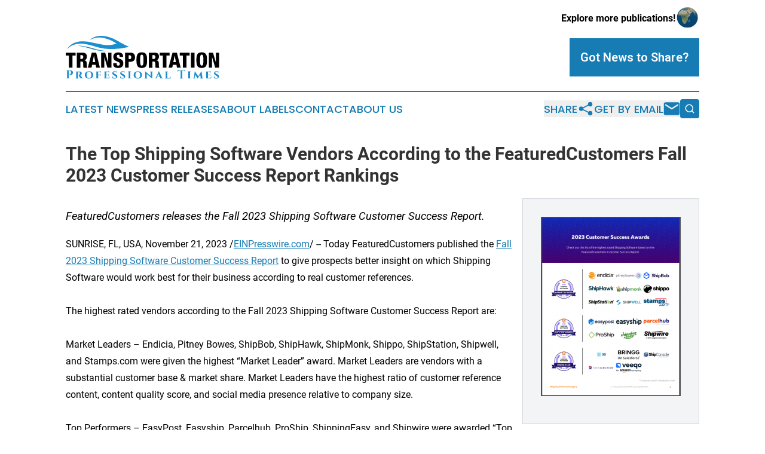

--- FILE ---
content_type: image/svg+xml
request_url: https://cdn.newsmatics.com/agp/sites/transportationprofessionaltimes-logo-1.svg
body_size: 12165
content:
<?xml version="1.0" encoding="UTF-8" standalone="no"?>
<!-- Generator: Adobe Illustrator 23.0.5, SVG Export Plug-In . SVG Version: 6.00 Build 0)  -->

<svg
   xmlns:dc="http://purl.org/dc/elements/1.1/"
   xmlns:cc="http://creativecommons.org/ns#"
   xmlns:rdf="http://www.w3.org/1999/02/22-rdf-syntax-ns#"
   xmlns:svg="http://www.w3.org/2000/svg"
   xmlns="http://www.w3.org/2000/svg"
   xmlns:sodipodi="http://sodipodi.sourceforge.net/DTD/sodipodi-0.dtd"
   xmlns:inkscape="http://www.inkscape.org/namespaces/inkscape"
   version="1.1"
   id="Layer_1"
   x="0px"
   y="0px"
   viewBox="0 0 257.20001 72.240822"
   enable-background="new 0 0 400 225"
   xml:space="preserve"
   sodipodi:docname="TransportationProfessionalTimes-logo-b16-SVG-Resized_cropped.svg"
   width="257.20001"
   height="72.240822"
   inkscape:version="0.92.3 (2405546, 2018-03-11)"><metadata
   id="metadata83"><rdf:RDF><cc:Work
       rdf:about=""><dc:format>image/svg+xml</dc:format><dc:type
         rdf:resource="http://purl.org/dc/dcmitype/StillImage" /></cc:Work></rdf:RDF></metadata><defs
   id="defs81" /><sodipodi:namedview
   pagecolor="#ffffff"
   bordercolor="#666666"
   borderopacity="1"
   objecttolerance="10"
   gridtolerance="10"
   guidetolerance="10"
   inkscape:pageopacity="0"
   inkscape:pageshadow="2"
   inkscape:window-width="640"
   inkscape:window-height="480"
   id="namedview79"
   showgrid="false"
   inkscape:zoom="0.835"
   inkscape:cx="134.3"
   inkscape:cy="27.8"
   inkscape:window-x="0"
   inkscape:window-y="0"
   inkscape:window-maximized="0"
   inkscape:current-layer="Layer_1" />
<g
   id="g76"
   transform="translate(-65.7,-68.059177)">
	<g
   enable-background="new    "
   id="g30">
		<path
   d="m 71,101.2 h -5.3 v -4.8 h 16.6 v 4.8 H 77 v 20.5 h -6 z"
   id="path2"
   inkscape:connector-curvature="0" />
		<path
   d="m 84.3,96.4 h 10 c 5.1,0 6.8,3.1 6.8,6.6 0,3.7 -1.5,5.5 -4.3,6.2 v 0.1 c 3.8,0.5 4,2.9 4.1,6.3 0.1,5 0.3,5.5 1.1,5.9 v 0.3 h -6.4 c -0.5,-0.9 -0.6,-2.3 -0.6,-5.1 0,-4.4 -0.6,-5.3 -2.5,-5.3 h -2.3 v 10.5 h -6 V 96.4 Z m 6,10.6 h 1.8 c 2.4,0 3,-1.8 3,-3.3 0,-1.9 -0.7,-3.2 -3.1,-3.2 h -1.8 v 6.5 z"
   id="path4"
   inkscape:connector-curvature="0" />
		<path
   d="m 109.3,96.4 h 7.4 l 6.3,25.3 h -6.2 l -0.9,-4.8 h -6.1 l -0.9,4.8 h -6.2 z m 3.7,4.6 v 0 l -2.2,11.3 h 4.3 z"
   id="path6"
   inkscape:connector-curvature="0" />
		<path
   d="m 125,96.4 h 6.8 l 4.9,16.5 h 0.1 V 96.4 h 5.5 v 25.3 h -6.7 l -5.2,-17.4 h -0.1 v 17.4 H 125 Z"
   id="path8"
   inkscape:connector-curvature="0" />
		<path
   d="m 151,114 v 0.9 c 0,1.9 0.5,3.4 2.6,3.4 2.1,0 2.7,-1.6 2.7,-3 0,-5.5 -10.9,-2.4 -10.9,-11.9 0,-4 2.2,-7.4 8.3,-7.4 6,0 8.1,3 8.1,6.9 v 0.6 H 156 c 0,-1.2 -0.1,-2.1 -0.5,-2.7 -0.4,-0.6 -0.9,-0.9 -1.8,-0.9 -1.5,0 -2.4,0.9 -2.4,2.7 0,5.3 10.9,2.6 10.9,11.6 0,5.7 -3.2,8 -8.7,8 -4.3,0 -8.3,-1.3 -8.3,-6.6 V 114 Z"
   id="path10"
   inkscape:connector-curvature="0" />
		<path
   d="m 165.1,96.4 h 9.2 c 6.3,0 7.5,4.5 7.5,7.7 0,4.5 -2.2,7.7 -8.1,7.7 H 171 v 9.9 h -6 V 96.4 Z m 5.9,11 h 1.6 c 2.4,0 2.9,-1.5 2.9,-3.2 0,-2 -0.6,-3.4 -3,-3.4 H 171 Z"
   id="path12"
   inkscape:connector-curvature="0" />
		<path
   d="m 193.1,122.2 c -7.8,0 -8.9,-5.1 -8.9,-13.2 0,-8 1.1,-13.2 8.9,-13.2 8.4,0 8.9,6.1 8.9,13.2 0,7 -0.4,13.2 -8.9,13.2 z m 0,-4 c 2.4,0 2.8,-2.2 2.8,-9.2 0,-7 -0.4,-9.2 -2.8,-9.2 -2.3,0 -2.7,2.2 -2.7,9.2 0,7 0.3,9.2 2.7,9.2 z"
   id="path14"
   inkscape:connector-curvature="0" />
		<path
   d="m 205.1,96.4 h 10 c 5.1,0 6.8,3.1 6.8,6.6 0,3.7 -1.5,5.5 -4.3,6.2 v 0.1 c 3.8,0.5 4,2.9 4.1,6.3 0.1,5 0.3,5.5 1.1,5.9 v 0.3 h -6.4 c -0.5,-0.9 -0.6,-2.3 -0.6,-5.1 0,-4.4 -0.6,-5.3 -2.5,-5.3 H 211 v 10.5 h -6 V 96.4 Z m 6,10.6 h 1.8 c 2.4,0 3,-1.8 3,-3.3 0,-1.9 -0.7,-3.2 -3.1,-3.2 H 211 v 6.5 z"
   id="path16"
   inkscape:connector-curvature="0" />
		<path
   d="m 228.5,101.2 h -5.3 v -4.8 h 16.6 v 4.8 h -5.3 v 20.5 h -6 z"
   id="path18"
   inkscape:connector-curvature="0" />
		<path
   d="m 244.6,96.4 h 7.4 l 6.3,25.3 h -6.2 l -0.9,-4.8 h -6.1 l -0.9,4.8 H 238 Z m 3.6,4.6 v 0 l -2.2,11.3 h 4.3 z"
   id="path20"
   inkscape:connector-curvature="0" />
		<path
   d="m 262,101.2 h -5.3 v -4.8 h 16.6 v 4.8 H 268 v 20.5 h -6 z"
   id="path22"
   inkscape:connector-curvature="0" />
		<path
   d="m 275.5,96.4 h 6 v 25.3 h -6 z"
   id="path24"
   inkscape:connector-curvature="0" />
		<path
   d="m 293.5,122.2 c -7.8,0 -8.9,-5.1 -8.9,-13.2 0,-8 1.1,-13.2 8.9,-13.2 8.4,0 8.9,6.1 8.9,13.2 0,7 -0.4,13.2 -8.9,13.2 z m 0,-4 c 2.4,0 2.8,-2.2 2.8,-9.2 0,-7 -0.4,-9.2 -2.8,-9.2 -2.3,0 -2.7,2.2 -2.7,9.2 0,7 0.4,9.2 2.7,9.2 z"
   id="path26"
   inkscape:connector-curvature="0" />
		<path
   d="m 305.6,96.4 h 6.8 l 4.9,16.5 h 0.1 V 96.4 h 5.5 v 25.3 h -6.7 L 311,104.3 h -0.1 v 17.4 h -5.3 z"
   id="path28"
   inkscape:connector-curvature="0" />
	</g>
	<g
   enable-background="new    "
   id="g66">
		<path
   d="m 72.9,126.1 c 3.4,0 4.9,1.6 4.9,3.8 0.1,3.4 -3.5,5.3 -6.4,3.5 v -0.2 c 0,0 2.4,0.2 3.1,-2.3 0.1,-0.4 0.1,-0.8 0.1,-1.2 -0.1,-1.7 -1,-2.8 -2.6,-2.8 h -1.3 v 11.6 c 0,0.7 0.6,1.2 1.3,1.2 h 0.3 v 0.2 h -6 v -0.2 h 0.3 c 0.7,0 1.3,-0.6 1.3,-1.2 v -11.1 c 0,-0.7 -0.6,-1.1 -1.3,-1.1 h -0.2 v -0.2 z"
   id="path32"
   inkscape:connector-curvature="0"
   style="fill:#1b8ece" />
		<path
   d="m 88.2,128.1 c 2.2,0 4.3,0.8 4.3,3.2 0,1.4 -0.8,2.9 -2.8,3.2 0.8,0.2 1.5,1.1 1.9,1.7 0.2,0.3 0.7,1.3 1.4,2.2 0.8,1.1 1.2,1.3 2,1.3 v 0.2 h -1.7 c -2.2,0 -3.2,-0.4 -4.1,-1.9 -0.4,-0.7 -1.1,-2 -1.3,-2.7 -0.3,-0.8 -0.8,-1.2 -1.2,-1.2 V 134 h 0.5 c 0.8,0 1.7,-0.3 2.1,-2 0,-0.2 0.1,-0.4 0.1,-0.8 -0.1,-2 -1.4,-2.2 -2.1,-2.3 -0.5,0 -0.9,0 -1.1,0 v 9.8 c 0,0.7 0.6,1.1 1.1,1.1 h 0.2 V 140 H 82 v -0.2 h 0.2 c 0.6,0 1,-0.4 1.1,-1 v -9.4 c 0,-0.6 -0.5,-1 -1,-1 h -0.2 v -0.2 z"
   id="path34"
   inkscape:connector-curvature="0"
   style="fill:#1b8ece" />
		<path
   d="m 111.7,134 c 0,3.8 -2.8,6.2 -7,6.2 -4.2,0 -7,-2.4 -7,-6.2 0,-3.8 2.8,-6.2 7,-6.2 4.2,0 7,2.4 7,6.2 z m -3.1,0 c 0,-3.4 -1.6,-5.4 -4,-5.4 -2.4,0 -4,2.1 -4,5.4 0,3.3 1.6,5.4 4,5.4 2.5,0 4,-2 4,-5.4 z"
   id="path36"
   inkscape:connector-curvature="0"
   style="fill:#1b8ece" />
		<path
   d="m 124.9,130.9 h -0.2 v -0.2 c 0,-1.1 -0.7,-1.9 -1.8,-1.9 H 120 v 4.8 h 2.3 c 0.9,0 1.5,-0.7 1.5,-1.6 v 0 h 0.2 v 4.2 h -0.2 V 136 c 0,-0.9 -0.6,-1.5 -1.5,-1.6 H 120 v 4.3 c 0,0.6 0.5,1 1.1,1 h 0.2 v 0.2 h -5.5 v -0.2 h 0.2 c 0.6,0 1.1,-0.4 1.1,-1 v -9.4 c 0,-0.6 -0.5,-1 -1.1,-1 h -0.2 v -0.2 h 7 c 0.7,0 1.8,-0.2 2.1,-0.3 z"
   id="path38"
   inkscape:connector-curvature="0"
   style="fill:#1b8ece" />
		<path
   d="m 138.7,139.9 v 0 h -9.3 v -0.2 h 0.2 c 0.6,0 1.1,-0.4 1.1,-1 v -9.4 c 0,-0.6 -0.5,-1 -1.1,-1 h -0.2 v -0.2 h 7 c 0.7,0 1.7,-0.2 2.1,-0.3 v 3.2 h -0.2 v -0.2 c 0,-1.1 -0.7,-1.9 -1.8,-1.9 h -2.9 v 4.8 h 2.3 c 0.9,0 1.5,-0.7 1.5,-1.6 V 132 h 0.2 v 4.2 h -0.2 V 136 c 0,-0.9 -0.6,-1.5 -1.5,-1.6 h -2.3 v 4.7 h 2.4 c 1.7,0 2.8,-1.1 3.3,-2.8 h 0.2 z"
   id="path40"
   inkscape:connector-curvature="0"
   style="fill:#1b8ece" />
		<path
   d="m 150.5,133.6 c 1,0.6 1.7,1.6 1.6,3 -0.1,2.2 -1.9,3.6 -4.7,3.6 -1.7,0 -3.1,-0.4 -3.7,-1.1 -0.3,-0.8 0,-2.3 0.4,-3 h 0.2 c -0.1,1.8 1.2,3.3 3.3,3.3 1.5,0 2.3,-0.8 2.3,-1.8 0,-0.7 -0.5,-1.1 -1.5,-1.8 l -2.8,-1.8 c -1.3,-0.8 -1.9,-1.9 -1.8,-3.2 0.2,-1.9 1.6,-3 3.6,-3 0.7,0 1.8,0.1 2.6,0.2 h 1.1 l -0.3,2.6 h -0.2 c 0,-1.2 -0.9,-2 -2.5,-2 -1.3,0 -2.1,0.6 -2.2,1.5 -0.1,0.7 0.5,1.1 1.3,1.6 z"
   id="path42"
   inkscape:connector-curvature="0"
   style="fill:#1b8ece" />
		<path
   d="m 163.7,133.6 c 1,0.6 1.7,1.6 1.6,3 -0.1,2.2 -1.9,3.6 -4.7,3.6 -1.7,0 -3.1,-0.4 -3.7,-1.1 -0.3,-0.8 0,-2.3 0.4,-3 h 0.2 c -0.1,1.8 1.2,3.3 3.3,3.3 1.5,0 2.3,-0.8 2.3,-1.8 0,-0.7 -0.5,-1.1 -1.5,-1.8 l -2.8,-1.8 c -1.3,-0.8 -1.9,-1.9 -1.8,-3.2 0.2,-1.9 1.6,-3 3.6,-3 0.7,0 1.8,0.1 2.6,0.2 h 1.1 l -0.3,2.6 h -0.2 c 0,-1.2 -0.9,-2 -2.5,-2 -1.3,0 -2.1,0.6 -2.2,1.5 -0.1,0.7 0.5,1.1 1.3,1.6 z"
   id="path44"
   inkscape:connector-curvature="0"
   style="fill:#1b8ece" />
		<path
   d="m 169.7,140 v -0.2 h 0.2 c 0.6,0 1.1,-0.5 1.1,-1.1 v -9.4 c 0,-0.6 -0.5,-1.1 -1.1,-1.1 h -0.2 V 128 h 5.6 v 0.2 h -0.2 c -0.6,0 -1.1,0.4 -1.2,1 v 9.4 c 0,0.6 0.5,1 1.2,1 h 0.2 v 0.2 h -5.6 z"
   id="path46"
   inkscape:connector-curvature="0"
   style="fill:#1b8ece" />
		<path
   d="m 193.5,134 c 0,3.8 -2.8,6.2 -7,6.2 -4.2,0 -7,-2.4 -7,-6.2 0,-3.8 2.8,-6.2 7,-6.2 4.2,0 7,2.4 7,6.2 z m -3.1,0 c 0,-3.4 -1.6,-5.4 -4,-5.4 -2.4,0 -4,2.1 -4,5.4 0,3.3 1.6,5.4 4,5.4 2.5,0 4,-2 4,-5.4 z"
   id="path48"
   inkscape:connector-curvature="0"
   style="fill:#1b8ece" />
		<path
   d="m 212,128.1 v 0.2 h -0.3 c -0.6,0 -1.1,0.4 -1.1,1 v 8.7 c 0,1.4 0.2,2.3 0.2,2.3 h -0.2 l -9.1,-8 v 6.6 c 0,0.6 0.5,1 1.1,1 h 0.3 v 0.2 h -5.5 v -0.2 h 0.3 c 0.6,0 1.1,-0.4 1.1,-1 V 130 c 0,-1.3 -0.2,-2.2 -0.2,-2.2 h 0.2 l 9.1,8 v -6.5 c 0,-0.6 -0.5,-1 -1.1,-1 h -0.3 v -0.2 z"
   id="path50"
   inkscape:connector-curvature="0"
   style="fill:#1b8ece" />
		<path
   d="m 227,138.6 c 0.4,0.8 1,1.1 1.6,1.1 h 0.1 v 0.2 h -5.8 v -0.2 h 0.2 c 0.5,0 1,-0.4 0.7,-1.1 l -0.8,-1.8 h -4.2 l -0.8,1.8 c -0.3,0.7 0.2,1.1 0.7,1.1 h 0.2 v 0.2 h -4 v -0.2 h 0.2 c 0.5,0 1.1,-0.3 1.5,-1 l 4.1,-8.8 c 0.1,-0.3 0.9,-1.8 0.9,-2.4 h 0.2 z m -4.4,-2.5 -1.8,-4.1 -1.8,4.1 z"
   id="path52"
   inkscape:connector-curvature="0"
   style="fill:#1b8ece" />
		<path
   d="m 241.1,140 h -9.3 v -0.2 h 0.2 c 0.6,0 1.1,-0.4 1.1,-1 v -9.4 c 0,-0.6 -0.5,-1.1 -1.1,-1.1 h -0.2 v -0.2 h 5.5 v 0.2 h -0.2 c -0.6,0 -1.1,0.5 -1.1,1.1 v 9.8 h 2.4 c 1.7,0 2.8,-1.1 3.3,-2.8 h 0.2 z"
   id="path54"
   inkscape:connector-curvature="0"
   style="fill:#1b8ece" />
		<path
   d="m 265.8,129.2 h -0.2 V 129 c 0,-1.2 -0.8,-2 -2,-2 H 261 v 11.6 c 0,0.7 0.6,1.2 1.3,1.2 h 0.3 v 0.2 h -6 v -0.2 h 0.3 c 0.7,0 1.2,-0.5 1.3,-1.2 V 127 h -2.7 c -1.2,0 -2,0.8 -2,2 v 0.2 h -0.2 v -3.5 c 0.4,0.2 1.5,0.4 2.3,0.4 h 8 c 0.9,0 2,-0.2 2.3,-0.4 z"
   id="path56"
   inkscape:connector-curvature="0"
   style="fill:#1b8ece" />
		<path
   d="m 269.7,140 v -0.2 h 0.2 c 0.6,0 1.1,-0.5 1.1,-1.1 v -9.4 c 0,-0.6 -0.5,-1.1 -1.1,-1.1 h -0.2 V 128 h 5.6 v 0.2 h -0.2 c -0.6,0 -1.1,0.4 -1.2,1 v 9.4 c 0,0.6 0.5,1 1.2,1 h 0.2 v 0.2 h -5.6 z"
   id="path58"
   inkscape:connector-curvature="0"
   style="fill:#1b8ece" />
		<path
   d="m 294.7,138.8 c 0.1,0.6 0.7,1 1.3,1 h 0.3 v 0.2 h -5.5 v -0.2 h 0.3 c 0.6,0 0.7,-0.5 0.7,-0.8 l -0.8,-5.7 -3.2,5 c 0,0 -0.7,1.1 -0.7,2 h -0.2 l -4.6,-6.9 -0.7,5.6 c 0,0.3 0.1,0.8 0.7,0.8 h 0.3 v 0.2 h -3.8 v -0.2 h 0.3 c 0.6,0 1.2,-0.4 1.3,-1.1 l 1.5,-10.9 h 0.2 l 5.6,8.4 5.3,-8.4 h 0.2 z"
   id="path60"
   inkscape:connector-curvature="0"
   style="fill:#1b8ece" />
		<path
   d="m 309.1,139.9 v 0 h -9.3 v -0.2 h 0.2 c 0.6,0 1.1,-0.4 1.1,-1 v -9.4 c 0,-0.6 -0.5,-1 -1.1,-1 h -0.2 v -0.2 h 7 c 0.7,0 1.7,-0.2 2.1,-0.3 v 3.2 h -0.2 v -0.2 c 0,-1.1 -0.7,-1.9 -1.8,-1.9 H 304 v 4.8 h 2.3 c 0.9,0 1.5,-0.7 1.5,-1.6 V 132 h 0.2 v 4.2 h -0.2 V 136 c 0,-0.9 -0.6,-1.5 -1.5,-1.6 H 304 v 4.7 h 2.4 c 1.7,0 2.8,-1.1 3.3,-2.8 h 0.2 z"
   id="path62"
   inkscape:connector-curvature="0"
   style="fill:#1b8ece" />
		<path
   d="m 320.9,133.6 c 1,0.6 1.7,1.6 1.6,3 -0.1,2.2 -1.9,3.6 -4.7,3.6 -1.7,0 -3.1,-0.4 -3.7,-1.1 -0.3,-0.8 0,-2.3 0.4,-3 h 0.2 c -0.1,1.8 1.2,3.3 3.3,3.3 1.5,0 2.3,-0.8 2.3,-1.8 0,-0.7 -0.5,-1.1 -1.5,-1.8 L 316,134 c -1.3,-0.8 -1.9,-1.9 -1.8,-3.2 0.2,-1.9 1.6,-3 3.6,-3 0.7,0 1.8,0.1 2.6,0.2 h 1.1 l -0.3,2.6 H 321 c 0,-1.2 -0.9,-2 -2.5,-2 -1.3,0 -2.1,0.6 -2.2,1.5 -0.1,0.7 0.5,1.1 1.3,1.6 z"
   id="path64"
   inkscape:connector-curvature="0"
   style="fill:#1b8ece" />
	</g>
	<g
   id="g74">
		<g
   id="g72">
			<g
   id="XMLID_31_">
				<path
   id="XMLID_32_"
   d="m 91.9,84.9 c -2.2,-0.2 -4.3,-0.1 -6.2,0 16,1.2 27.8,9.7 52.1,8.9 -20.1,-0.7 -31.2,-7.9 -45.9,-8.9 z"
   inkscape:connector-curvature="0"
   style="fill:#1b8ece" />
			</g>
			<g
   id="XMLID_29_">
				<path
   id="XMLID_30_"
   d="m 156.7,78.8 c -6.6,-4 -33.6,-20.1 -51.8,-3.1 0,0 7.3,-5 17.6,-4.8 10.3,0.2 22.4,5.8 28.2,10.1 0,0 -7.3,4.6 -24.6,1.7 0,0 -3.7,-0.8 -7.5,-1.5 -6.9,-1.2 -13,-3.5 -22.5,-3.8 -9.4,-0.3 -22.2,1.3 -29.3,15.1 0,0 7.4,-12.5 27.2,-11.2 21,1.5 34.7,15.6 78.3,5.2 -0.2,0.1 -9,-3.7 -15.6,-7.7 z"
   inkscape:connector-curvature="0"
   style="fill:#1b8ece" />
			</g>
		</g>
	</g>
</g>
</svg>